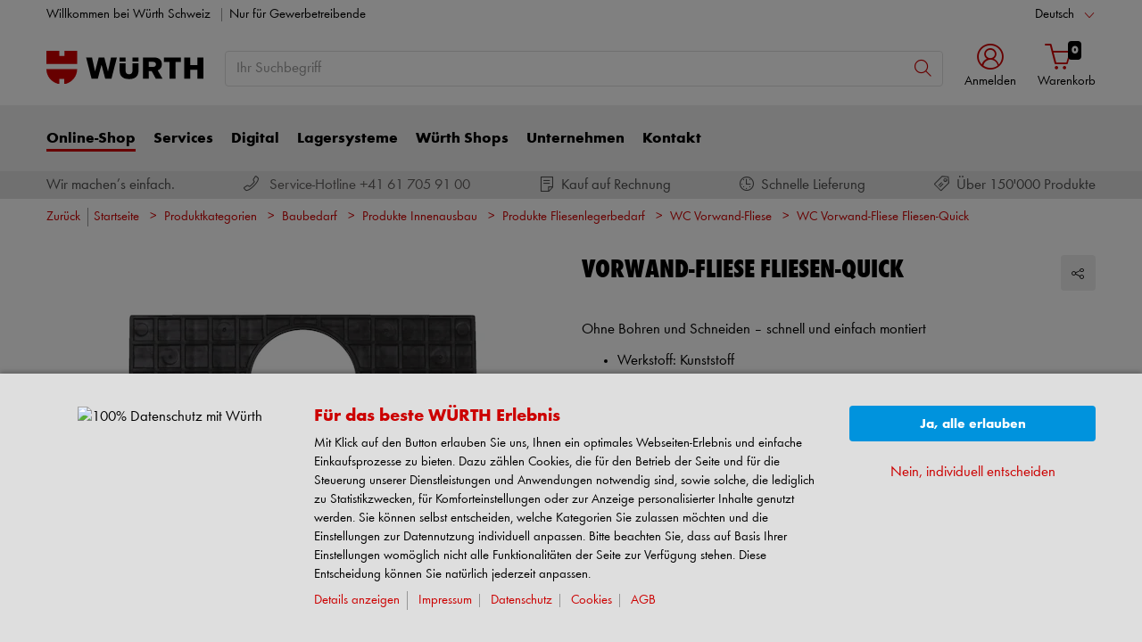

--- FILE ---
content_type: text/html;charset=utf-8
request_url: https://eshop.wuerth-ag.ch/is-bin/INTERSHOP.enfinity/WFS/3126-B1-Site/de_DE/-/CHF/ViewModelDetail-AjaxRetrieveModelProductsTable?CatalogCategoryID=ib4KD92eCvUAAAFUWpQ02E5h&SelectedFilterAttribut=&ActualUserSettings_LoggedIn=false&ActualUserSettings_AvailabilityVisible=false&CampaignName=CS008
body_size: 2068
content:






<div id="modelProductsTableLazy">
<div id="modelDetailFirstSingleValueAttributes">








































































































































	<div class="properties">
		<ul>
			
				<li>Werkstoff: Kunststoff</li>
			
				<li>Farbe: Schwarz</li>
			
				<li>Dicke: 5 mm</li>
			
				<li>Höhe: 260 mm</li>
			
				<li>Breite (oben): 230 mm</li>
			
				<li>Breite (unten): 140 mm</li>
			
				<li>Lochdurchmesser Zulauf: 70 mm</li>
			
				<li>Lochdurchmesser Ablauf: 125 mm</li>
			
			
				<div class="collapse" id="mdAttributeMore" style="">
					
						<li>Lochabstand: 129 mm</li>
					
						<li>Spaltbreite: 50 mm</li>
					
						<li>Spalthöhe: 23 mm</li>
					
				</div>
				<li>
					<a class="md-attribute-toggle-more accordion-toggle collapsed noSmoothScroll" data-toggle="collapse" href="#mdAttributeMore" role="button" aria-expanded="false" aria-controls="mdAttributeMore">
						<span class="closed">Mehr anzeigen ...</span>
						<span class="open">Weniger anzeigen ...</span>
					</a>
				</li>
			
		</ul>
	</div>


</div>
<div id="modelProductsTable">







































































































































<table id="data_table" class="d-none displayTableMode table " data-productNos='0876212001'>
	<thead class="search_and_filter_block responsiveB4">
		<tr class="search-row" >
			<th class="nosort p-0" colspan="12">
				<div class="row">
					<div class="col-md-4"><p>Mit Hilfe unseres Filters können Sie Ihre Suche durch die Auswahl von Attributen verfeinern.</p></div>
					<div class="col-md-6 ml-auto"  id="search_container"></div>
				</div>
			</th>
		</tr>

		<tr class="filter-row " role="row" >
			<th colspan="60">
				<div class="row small-gutters">
					
						<div class="col-md-3 js-datatablecol multiselect-wrapper" title="Werkstoff"  id="AT_MaterialType"></div>	
					
						<div class="col-md-3 js-datatablecol multiselect-wrapper" title="Farbe"  id="AT_Color"></div>	
					
						<div class="col-md-3 js-datatablecol multiselect-wrapper" title="Dicke"  id="AT_Thickness"></div>	
					
						<div class="col-md-3 js-datatablecol multiselect-wrapper" title="H&ouml;he"  id="AT_Height"></div>	
					
				</div>
				<div class="filter-row-selected-filters" role="row" style="display:none;">
					<div class="filter-row-selected-filters-left d-inline-block"></div>
					<ul id="deselect-filter-list" class="col-md-11"></ul>
				</div>
			</th>
		</tr>

		<tr  role="row">
			<th class="header_col">
				<span class='sortingIcon'></span>
				<span class='headerName'>Art.-Nr.</span>
			</th>
			
				<th class="d-none d-lg-table-cell header_col js_dynamicColumn" title="Werkstoff">
					<span class='sortingIcon'></span>
					<span class='headerName'>Werkstoff </span>
				</th>
			
				<th class="d-none d-lg-table-cell header_col js_dynamicColumn" title="Farbe">
					<span class='sortingIcon'></span>
					<span class='headerName'>Farbe </span>
				</th>
			
				<th class="d-none d-lg-table-cell header_col js_dynamicColumn" title="Dicke">
					<span class='sortingIcon'></span>
					<span class='headerName'>Dicke </span>
				</th>
			
				<th class="d-none d-lg-table-cell header_col js_dynamicColumn" title="H&ouml;he">
					<span class='sortingIcon'></span>
					<span class='headerName'>H&ouml;he </span>
				</th>
			
			<th class="noPadding centeralign md-quantity d-none d-lg-table-cell">Anzahl </th>
			<th class="noPadding pl-2 d-lg-none">Attribute</th>
			<th class="noPadding centeralign md-packageunit d-none d-md-table-cell">VE</th>
			<th class="noPadding rightalign">
				<div class="right">
					<span class="alignDown ">
						


































































































































Preis/VE
					</span>
				</div>
			</th>
			<th class="noPadding"></th>
			<th class="noPadding d-none d-lg-table-cell"></th>
		</tr>
	</thead>

	<tbody>
		
		
		
		
			<tr class="modelDetailRow " data-sku="0876212001">
				<td class="productNo">
					



   	
 


<a class="text-prewrap " href="https://eshop.wuerth-ag.ch/Vorwand-Fliese-Fliesen-Quick-WCWANDFLIES-FLIESENQUICK/0876212001.sku/de/DE/CHF/?CampaignName=CS008" data-productNo="0876212001" data-manufacturerNo="0876212001">0876212001</a>

					<div class="availability" id="Availability_0876212001">
						
					</div>
				</td>
				
				
					<td class="dynamicCol d-none d-lg-table-cell ">
						Kunststoff
					</td>
					
				
					<td class="dynamicCol d-none d-lg-table-cell ">
						Schwarz
					</td>
					
				
					<td class="dynamicCol d-none d-lg-table-cell ">
						5 mm
					</td>
					
				
					<td class="dynamicCol d-none d-lg-table-cell ">
						260 mm
					</td>
					
				
				<td class="stk d-none d-lg-table-cell">
					

<div class="input-group input-quantity ">
<a class="btn-quantity-minus js_quantity-minus "><i class="input-group-addon icon-interface-minus"></i></a>
<input
id="Quantity_0876212001" 

type="number"
value="0" 


class="js_input_amount input_amount form-control quantitySelector "




/>
<a class="btn-quantity-plus js_quantity-plus "><i class="input-group-addon icon-interface-plus"></i></a>
</div>
				</td>
				<td class="td_attributes d-lg-none pl-2">
					
						<span class="dynamicSpan ">
							<strong class="h4-style heading-alt mb-0 mt-1">Werkstoff</strong>
							<span><p class="mb-0">Kunststoff</p></span>
						</span>
						
					
						<span class="dynamicSpan ">
							<strong class="h4-style heading-alt mb-0 mt-1">Farbe</strong>
							<span><p class="mb-0">Schwarz</p></span>
						</span>
						
					
						<span class="dynamicSpan ">
							<strong class="h4-style heading-alt mb-0 mt-1">Dicke</strong>
							<span><p class="mb-0">5 mm</p></span>
						</span>
						
					
						<span class="dynamicSpan ">
							<strong class="h4-style heading-alt mb-0 mt-1">H&ouml;he</strong>
							<span><p class="mb-0">260 mm</p></span>
						</span>
						
					
				</td>
				<td class="productPackingSelectorTD  d-none d-md-table-cell">
					


<div class="packUnit">
	
		
			<div class="packingDiv">
				<span class="packing" data-packing="5">5 St.</span>
			</div>
		
	
</div>
				</td>
				<td id ="Price_0876212001" class="line-height-1">
					<img class="loadingImg " src="/is-bin/intershop.static/WFS/3126-B1-Site/-/de_DE/images/working.gif">
				</td>
				<td class="wk_img basketButtonChanger pr-1 pr-md-0">
					
	        			<span class="addToScButton noprint" >
   	    					<input id="priceOnRequest_0876212001" type="hidden" value="false">
       						<span class="colorButton blue">
        						
       						</span>
       					</span>
	       			
				</td>
       			<td class="d-none d-lg-table-cell">
       				<span class="arrow ">
        				<i class="icon-interface-bottom"></i>
        			</span>
       			</td>
			</tr>
			
		
	</tbody>
</table>

</div>
</div>